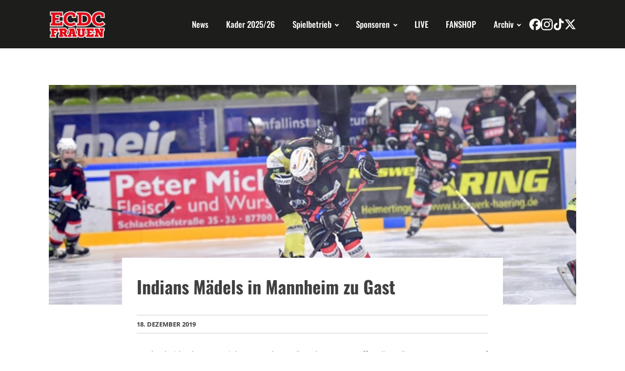

--- FILE ---
content_type: text/css
request_url: https://fraueneishockey-mm.de/wp-content/uploads/oxygen/css/68.css?cache=1727271979&ver=6.9
body_size: 1042
content:
#section-43-68 > .ct-section-inner-wrap{padding-top:16px;padding-bottom:16px;display:flex;flex-direction:row;align-items:center;justify-content:space-between}#section-43-68{display:block}#section-43-68{background-color:#1d1d1b}#div_block-58-68{text-align:left;flex-direction:row;display:flex;align-items:center;gap:24px}#div_block-68-68{text-align:left;flex-direction:row;display:flex;align-items:center;gap:12px}#div_block-42-68{align-items:center;text-align:center}@media (max-width:991px){#div_block-68-68{display:none}}#text_block-34-68{align-items:center;flex-direction:unset;color:#ffffff;font-size:14px}#link-73-68{display:block;text-align:center;align-items:center;justify-content:center;height:24px;width:24px}#link-73-68:hover{opacity:0.7}#link-79-68{width:24px;height:24px;display:block;text-align:center;align-items:center;justify-content:center}#link-79-68:hover{opacity:0.7}#link-81-68{width:24px;height:24px;display:block;text-align:center;align-items:center;justify-content:center}#link-81-68:hover{opacity:0.7}#link-83-68{width:24px;height:24px;display:block;text-align:center;align-items:center;justify-content:center}#link-83-68:hover{opacity:0.7}#image-63-68{width:120px;margin-bottom:0px;margin-left:0px;margin-top:0px}#image-26-68{width:100px;margin-bottom:4px}@media (max-width:767px){#image-63-68{display:flex}}#code_block-74-68{width:24px;unwrap:false}#code_block-80-68{width:24px;unwrap:false}#code_block-82-68{width:24px;unwrap:false}#code_block-84-68{width:24px;unwrap:false}#_nav_menu-65-68 .oxy-nav-menu-hamburger-line{background-color:#ffffff}@media (max-width:991px){#_nav_menu-65-68 .oxy-nav-menu-list{display:none}#_nav_menu-65-68 .oxy-menu-toggle{display:initial}#_nav_menu-65-68.oxy-nav-menu.oxy-nav-menu-open .oxy-nav-menu-list{display:initial}}#_nav_menu-65-68.oxy-nav-menu.oxy-nav-menu-open{background-color:#1d1d1b;margin-top:0 !important;margin-right:0 !important;margin-left:0 !important;margin-bottom:0 !important}#_nav_menu-65-68.oxy-nav-menu.oxy-nav-menu-open .menu-item a{padding-top:12px;padding-bottom:12px;padding-left:18px;padding-right:18px}#_nav_menu-65-68 .oxy-nav-menu-hamburger-wrap{width:24px;height:24px}#_nav_menu-65-68 .oxy-nav-menu-hamburger{width:24px;height:19px}#_nav_menu-65-68 .oxy-nav-menu-hamburger-line{height:3px;background-color:3666666}#_nav_menu-65-68.oxy-nav-menu-open .oxy-nav-menu-hamburger .oxy-nav-menu-hamburger-line:first-child{top:8px}#_nav_menu-65-68.oxy-nav-menu-open .oxy-nav-menu-hamburger .oxy-nav-menu-hamburger-line:last-child{top:-8px}#_nav_menu-65-68{border-top-style:none;font-family:'Oswald';text-transform:none}#_nav_menu-65-68 .oxy-nav-menu-list{flex-direction:row}#_nav_menu-65-68 .menu-item a{padding-top:20px;padding-left:18px;padding-right:18px;padding-bottom:20px;font-size:17px;font-weight:500;-webkit-font-smoothing:antialiased;-moz-osx-font-smoothing:grayscale;color:#ffffff}#_nav_menu-65-68 .current-menu-item a{color:#e30000;padding-bottom:20px;border-bottom-width:0px}#_nav_menu-65-68.oxy-nav-menu:not(.oxy-nav-menu-open) .sub-menu{background-color:#1d1d1b}#_nav_menu-65-68.oxy-nav-menu:not(.oxy-nav-menu-open) .menu-item a{justify-content:flex-start}#_nav_menu-65-68.oxy-nav-menu:not(.oxy-nav-menu-open) .sub-menu .menu-item a{border:0;padding-top:20px;padding-bottom:20px;color:#ffffff;padding-top:8px;padding-bottom:8px}#_nav_menu-65-68.oxy-nav-menu:not(.oxy-nav-menu-open) .oxy-nav-menu-list .sub-menu .menu-item a:hover{padding-top:8px;padding-bottom:8px}#_nav_menu-65-68:hover{color:#e30000}#_nav_menu-65-68 .menu-item:focus-within a,#_nav_menu-65-68 .menu-item:hover a{color:#bcbcbc}#_nav_menu-65-68.oxy-nav-menu:not(.oxy-nav-menu-open) .menu-item a:hover{justify-content:flex-start}#_nav_menu-65-68.oxy-nav-menu:not(.oxy-nav-menu-open) .sub-menu .menu-item a:hover{border:0;padding-top:20px;padding-bottom:20px;color:#bcbcbc}#_nav_menu-28-68 .oxy-nav-menu-hamburger-line{background-color:#ffffff}#_nav_menu-28-68.oxy-nav-menu.oxy-nav-menu-open{margin-top:0 !important;margin-right:0 !important;margin-left:0 !important;margin-bottom:0 !important}#_nav_menu-28-68.oxy-nav-menu.oxy-nav-menu-open .menu-item a{padding-top:12px;padding-bottom:12px;padding-left:20px;padding-right:20px}#_nav_menu-28-68 .oxy-nav-menu-hamburger-wrap{width:24px;height:24px}#_nav_menu-28-68 .oxy-nav-menu-hamburger{width:24px;height:19px}#_nav_menu-28-68 .oxy-nav-menu-hamburger-line{height:3px;background-color:3666666}#_nav_menu-28-68.oxy-nav-menu-open .oxy-nav-menu-hamburger .oxy-nav-menu-hamburger-line:first-child{top:8px}#_nav_menu-28-68.oxy-nav-menu-open .oxy-nav-menu-hamburger .oxy-nav-menu-hamburger-line:last-child{top:-8px}#_nav_menu-28-68{border-top-style:none;font-family:'Oswald';flex-direction:unset;margin-bottom:10px}#_nav_menu-28-68 .oxy-nav-menu-list{flex-direction:row}#_nav_menu-28-68 .menu-item a{padding-left:20px;padding-right:20px;padding-bottom:5px;color:#ffffff;font-size:16px;font-weight:400;-webkit-font-smoothing:antialiased;-moz-osx-font-smoothing:grayscale;padding-top:5px}#_nav_menu-28-68 .current-menu-item a{color:#e30000}#_nav_menu-28-68.oxy-nav-menu:not(.oxy-nav-menu-open) .menu-item a{justify-content:center}#_nav_menu-28-68.oxy-nav-menu:not(.oxy-nav-menu-open) .sub-menu .menu-item a{border:0;padding-top:5px;padding-bottom:5px}#_nav_menu-28-68 .menu-item:focus-within a,#_nav_menu-28-68 .menu-item:hover a{color:#e30000}#_nav_menu-28-68.oxy-nav-menu:not(.oxy-nav-menu-open) .menu-item a:hover{justify-content:center}#_nav_menu-28-68.oxy-nav-menu:not(.oxy-nav-menu-open) .sub-menu .menu-item a:hover{border:0;padding-top:5px;padding-bottom:5px}@media (max-width:767px){#_nav_menu-65-68{padding-top:16px;padding-left:16px;padding-right:16px;padding-bottom:16px;flex-direction:unset;align-content:flex-end}#_nav_menu-65-68.oxy-nav-menu:not(.oxy-nav-menu-open) .sub-menu .menu-item a{border:0}}@media (max-width:767px){#_nav_menu-28-68{padding-top:16px;padding-left:16px;padding-right:16px;padding-bottom:16px}#_nav_menu-28-68.oxy-nav-menu:not(.oxy-nav-menu-open) .sub-menu .menu-item a{border:0}}#_header-22-68{box-shadow:0px 0px 8px rgba(0,0,0,0.1)}#_header_row-23-68 .oxy-nav-menu-open,#_header_row-23-68 .oxy-nav-menu:not(.oxy-nav-menu-open) .sub-menu{background-color:#1d1d1b}@media (max-width:479px){#_header_row-23-68 .oxy-header-container{flex-direction:column}#_header_row-23-68 .oxy-header-container > div{justify-content:center}}.oxy-header.oxy-sticky-header-active > #_header_row-23-68.oxygen-show-in-sticky-only{display:block}#_header_row-23-68{background-color:#1d1d1b;height:100px;flex-direction:unset}@media (max-width:479px){.oxy-header.oxy-sticky-header-active > #_header_row-23-68.oxygen-show-in-sticky-only{display:block}#_header_row-23-68{padding-bottom:16px}}#_social_icons-30-68.oxy-social-icons{flex-direction:row;margin-right:-16px;margin-bottom:-16px}#_social_icons-30-68.oxy-social-icons a{font-size:22px;margin-right:16px;margin-bottom:16px;blank}#_social_icons-30-68.oxy-social-icons a svg{width:1em;height:1em;color:#fff}#_social_icons-30-68{flex-direction:unset}